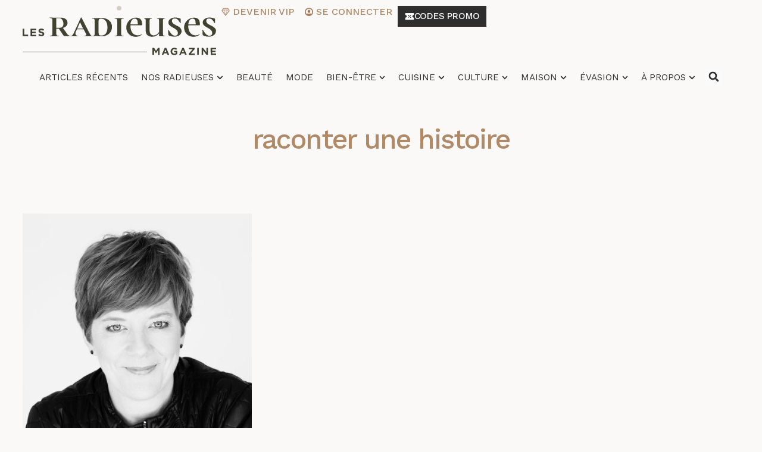

--- FILE ---
content_type: text/css
request_url: https://lesradieuses.com/wp-content/plugins/surecart/packages/blocks-next/build/styles/drawer.css
body_size: 205
content:
.sc-drawer{-webkit-animation:slide-out var(--sc-drawer-transition-speed,var(--sc-transition-medium)) cubic-bezier(.4,0,.2,1);animation:slide-out var(--sc-drawer-transition-speed,var(--sc-transition-medium)) cubic-bezier(.4,0,.2,1);background-color:var(--sc-panel-background-color);border:none;border-radius:0;bottom:auto;-webkit-box-shadow:var(--sc-shadow-x-large);box-shadow:var(--sc-shadow-x-large);-webkit-box-shadow:0 0 0 100vw rgba(0,0,0,.1);box-shadow:0 0 0 100vw rgba(0,0,0,.1);-webkit-box-sizing:border-box;box-sizing:border-box;font-family:var(--sc-font-sans);font-weight:var(--sc-font-weight-normal);left:auto;margin:auto;min-height:100dvh;min-width:var(--sc-drawer-min-width,"300px");outline:none;overflow:hidden;padding:0;position:fixed;right:0;top:0;width:var(--sc-drawer-width,31rem);z-index:var(--sc-z-index-drawer,999999999)}.sc-drawer__wrapper{display:-webkit-box;display:-ms-flexbox;display:flex;-webkit-box-orient:vertical;-webkit-box-direction:normal;-ms-flex-direction:column;flex-direction:column;min-height:calc(100dvh - 2px);overflow:hidden}.sc-drawer[open]{-webkit-animation:slide-in var(--sc-drawer-transition-speed,var(--sc-transition-medium)) cubic-bezier(.4,0,.2,1);animation:slide-in var(--sc-drawer-transition-speed,var(--sc-transition-medium)) cubic-bezier(.4,0,.2,1)}.sc-drawer:modal{display:block;margin:0;padding:0}.sc-drawer::-ms-backdrop{animation:backdrop-fade-in var(--sc-drawer-transition-speed,var(--sc-transition-medium)) ease backwards;animation-direction:reverse;background-color:var(--sc-color-gray-800);opacity:.25;pointer-events:all}.sc-drawer::backdrop{-webkit-animation:backdrop-fade-in var(--sc-drawer-transition-speed,var(--sc-transition-medium)) ease backwards;animation:backdrop-fade-in var(--sc-drawer-transition-speed,var(--sc-transition-medium)) ease backwards;animation-direction:reverse;background-color:var(--sc-color-gray-800);opacity:.25;pointer-events:all}.sc-drawer[open]::-ms-backdrop{animation:backdrop-fade-in var(--sc-drawer-transition-speed,var(--sc-transition-medium)) ease forwards}.sc-drawer[open]::backdrop{-webkit-animation:backdrop-fade-in var(--sc-drawer-transition-speed,var(--sc-transition-medium)) ease forwards;animation:backdrop-fade-in var(--sc-drawer-transition-speed,var(--sc-transition-medium)) ease forwards}.sc-drawer__header{display:-webkit-box;display:-ms-flexbox;display:flex;-webkit-box-pack:justify;-ms-flex-pack:justify;justify-content:space-between;-webkit-box-align:center;-ms-flex-align:center;align-items:center;border-bottom:var(--sc-drawer-border);-webkit-box-sizing:border-box;box-sizing:border-box;padding:var(--sc-drawer-header-spacing,var(--sc-spacing-medium))}.sc-drawer__title{-webkit-box-flex:1;-ms-flex:1 1 auto;flex:1 1 auto;font:inherit;font-size:var(--sc-font-size-large);line-height:var(--sc-line-height-dense);margin:0}.sc-drawer__close{-webkit-box-flex:0;display:-webkit-box;display:-ms-flexbox;display:flex;-ms-flex:0 0 auto;flex:0 0 auto;-webkit-box-align:center;-ms-flex-align:center;align-items:center;color:var(--sc-color-gray-500);cursor:pointer;font-size:var(--sc-font-size-x-large)}.sc-drawer__body{-webkit-box-flex:1;-webkit-box-sizing:border-box;box-sizing:border-box;-ms-flex:1 1 auto;flex:1 1 auto;overflow:auto;padding:var(--sc-drawer-body-spacing,var(--sc-spacing-medium));-webkit-overflow-scrolling:touch;height:var(--sc-drawer-size,400px);min-height:200px}.sc-drawer__footer{border-top:var(--sc-drawer-border);padding:var(--sc-drawer-footer-spacing,var(--sc-spacing-medium))}@-webkit-keyframes slide-in{0%{display:-webkit-box;display:flex;opacity:0;-webkit-box-orient:vertical;-webkit-box-direction:normal;flex-direction:column;-webkit-transform:translateX(100%);transform:translateX(100%)}to{display:-webkit-box;display:flex;opacity:1;-webkit-box-orient:vertical;-webkit-box-direction:normal;flex-direction:column;-webkit-transform:translateX(0);transform:translateX(0)}}@keyframes slide-in{0%{display:-webkit-box;display:-ms-flexbox;display:flex;opacity:0;-webkit-box-orient:vertical;-webkit-box-direction:normal;-ms-flex-direction:column;flex-direction:column;-webkit-transform:translateX(100%);transform:translateX(100%)}to{display:-webkit-box;display:-ms-flexbox;display:flex;opacity:1;-webkit-box-orient:vertical;-webkit-box-direction:normal;-ms-flex-direction:column;flex-direction:column;-webkit-transform:translateX(0);transform:translateX(0)}}@-webkit-keyframes slide-out{0%{display:-webkit-box;display:flex;opacity:1;-webkit-box-orient:vertical;-webkit-box-direction:normal;flex-direction:column;-webkit-transform:translateX(0);transform:translateX(0)}to{display:none;opacity:0;-webkit-transform:translateX(100%);transform:translateX(100%)}}@keyframes slide-out{0%{display:-webkit-box;display:-ms-flexbox;display:flex;opacity:1;-webkit-box-orient:vertical;-webkit-box-direction:normal;-ms-flex-direction:column;flex-direction:column;-webkit-transform:translateX(0);transform:translateX(0)}to{display:none;opacity:0;-webkit-transform:translateX(100%);transform:translateX(100%)}}@-webkit-keyframes backdrop-fade-in{0%{opacity:0}to{opacity:var(--sc-drawer-backdrop-opacity,.35)}}@keyframes backdrop-fade-in{0%{opacity:0}to{opacity:var(--sc-drawer-backdrop-opacity,.35)}}


--- FILE ---
content_type: text/css
request_url: https://lesradieuses.com/wp-content/plugins/surecart/packages/blocks-next/build/styles/dropdown.css
body_size: 141
content:
.sc-dropdown{display:inline-block;position:relative}.sc-dropdown__panel{background-color:var(--sc-panel-background-color);border:1px solid var(--sc-panel-border-color);border-radius:var(--sc-border-radius-medium);-webkit-box-shadow:0 10px 15px -3px rgba(0,0,0,.1),0 4px 6px -2px rgba(0,0,0,.05);box-shadow:0 10px 15px -3px rgba(0,0,0,.1),0 4px 6px -2px rgba(0,0,0,.05);-webkit-box-shadow:var(--sc-shadow-large);box-shadow:var(--sc-shadow-large);color:var(--color);font-family:var(--sc-font-sans);font-size:var(--sc-font-size-medium);font-weight:var(--sc-font-weight-normal);max-height:var(--sc-dropdown-height,75vh);overflow:auto;-webkit-transform-origin:top center;-ms-transform-origin:top center;transform-origin:top center;-ms-scroll-chaining:none;margin-top:.5em;min-width:-webkit-max-content;min-width:-moz-max-content;min-width:max-content;overscroll-behavior:none;padding:var(--sc-spacing-x-small) 0;position:absolute;-webkit-transition:var(--sc-transition-fast) opacity,var(--sc-transition-fast) transform;transition:var(--sc-transition-fast) opacity,var(--sc-transition-fast) transform;z-index:5}.sc-dropdown__panel--center{left:50%;-webkit-transform:translateX(-50%);-ms-transform:translateX(-50%);transform:translateX(-50%);-webkit-transform-origin:top center;-ms-transform-origin:top center;transform-origin:top center}.sc-dropdown__panel--right{right:0;-webkit-transform-origin:top right;-ms-transform-origin:top right;transform-origin:top right}.sc-dropdown__panel--bottom{left:50%;-webkit-transform:translateX(-50%);-ms-transform:translateX(-50%);transform:translateX(-50%);-webkit-transform-origin:top center;-ms-transform-origin:top center;transform-origin:top center}.sc-dropdown__panel--top-left{bottom:calc(100% + 10px);left:0;-webkit-transform-origin:top left;-ms-transform-origin:top left;transform-origin:top left}.sc-dropdown__panel--top-right{bottom:calc(100% + 10px);right:0;-webkit-transform-origin:top right;-ms-transform-origin:top right;transform-origin:top right}.sc-dropdown__menu-item{display:-webkit-box;display:-ms-flexbox;display:flex;position:relative;-webkit-box-align:stretch;-ms-flex-align:stretch;align-items:stretch;color:var(--sc-menu-item-color,var(--sc-color-gray-700));cursor:pointer;font-family:var(--sc-font-sans);font-size:var(--sc-font-size-medium);font-weight:var(--sc-font-weight-normal);letter-spacing:var(--sc-letter-spacing-normal);line-height:var(--sc-menu-item-line-height,var(--sc-line-height-normal));padding:var(--sc-spacing-xx-small) var(--sc-spacing-x-large);text-align:left;text-decoration:none!important;-webkit-transition:var(--sc-input-transition,var(--sc-transition-medium)) fill,var(--sc-input-transition,var(--sc-transition-medium)) background-color;transition:var(--sc-input-transition,var(--sc-transition-medium)) fill,var(--sc-input-transition,var(--sc-transition-medium)) background-color;-webkit-user-select:none;-moz-user-select:none;-ms-user-select:none;user-select:none;white-space:var(--sc-menu-item-white-space,nowrap)}.sc-dropdown__menu-item.sc-focused,.sc-dropdown__menu-item:focus,.sc-dropdown__menu-item:hover{background-color:var(--sc-menu-item-background-focused,var(--sc-color-gray-100));outline:none}.sc-dropdown__menu-item.menu-item--disabled{color:var(--sc-color-gray-400);cursor:not-allowed;outline:none}.sc-dropdown__menu-item__label{-webkit-box-flex:1;-ms-flex:1 1 auto;flex:1 1 auto}.sc-dropdown__menu-item .sc-menu-item__check{display:-webkit-box;display:-ms-flexbox;display:flex;left:.5em;position:absolute;top:50%;-webkit-transform:translateY(-50%);-ms-transform:translateY(-50%);transform:translateY(-50%);-webkit-box-align:center;-ms-flex-align:center;align-items:center;font-size:inherit}.sc-dropdown__menu-item .sc-menu-item__check svg{height:1em;width:1em}.sc-dropdown__menu-item .sc-menu-item__check--right{left:auto;right:1em}


--- FILE ---
content_type: text/css
request_url: https://lesradieuses.com/wp-content/plugins/elementor-pro/assets/css/widget-off-canvas.min.css
body_size: -11
content:
/*! elementor-pro - v3.27.0 - 03-03-2025 */
body.e-off-canvas__no-scroll,body.e-off-canvas__no-scroll-animation{overflow:hidden}.elementor-widget-off-canvas{height:-moz-fit-content;height:fit-content;--e-off-canvas-width:400px;--e-off-canvas-height:100vh;--e-off-canvas-justify-content:flex-start;--e-off-canvas-align-items:flex-start;--e-off-canvas-animation-duration:1.5s;--e-off-canvas-content-overflow:auto;--e-off-canvas-overlay-opacity:1;--e-off-canvas-animation-duration-minimum:Max(0.001s,var(--e-off-canvas-animation-duration))}.elementor-widget-off-canvas .e-off-canvas{height:100%;left:0;pointer-events:none;position:fixed;top:0;width:100%;z-index:2147483630}.elementor-widget-off-canvas .e-off-canvas[aria-hidden=true]{opacity:0;visibility:hidden}.elementor-widget-off-canvas .e-off-canvas[aria-hidden=true] .elementor-add-section{display:none}.elementor-widget-off-canvas .e-off-canvas__overlay{background-color:rgba(0,0,0,.5);height:100%;left:0;opacity:var(--e-off-canvas-overlay-opacity);pointer-events:all;position:absolute;top:0;transition:0s;width:100%}.elementor-widget-off-canvas .e-off-canvas__main{align-items:var(--e-off-canvas-align-items);display:flex;height:100%;justify-content:var(--e-off-canvas-justify-content);left:0;position:absolute;top:0;width:100%}.elementor-widget-off-canvas .e-off-canvas__main.animated{animation-duration:var(--e-off-canvas-animation-duration-minimum)}.elementor-widget-off-canvas .e-off-canvas__main.animated.none{animation:e-off-canvas-without-animation 1ms;opacity:1;visibility:visible}.elementor-widget-off-canvas .e-off-canvas__main.animated.none.reversed{opacity:0;visibility:hidden}.elementor-widget-off-canvas .e-off-canvas__content{background-color:#fff;box-shadow:2px 8px 23px 3px rgba(0,0,0,.2);height:var(--e-off-canvas-height);overflow:var(--e-off-canvas-content-overflow);pointer-events:all;width:var(--e-off-canvas-width)}.elementor-widget-off-canvas .animated-reverse-wrapper{opacity:0;transform:none;visibility:hidden}.elementor-widget-off-canvas .animated-reverse-wrapper:not(.no-animation){animation:e-off-canvas-close var(--e-off-canvas-animation-duration-minimum)}.elementor-widget-off-canvas .animated-reverse-wrapper .no-animation{animation:e-off-canvas-close 1ms}body:not(.elementor-editor-active) .e-con .elementor-widget-off-canvas{position:absolute}body:not(.elementor-editor-active) .elementor-section .e-element-before-off-canvas:has(>.elementor-widget-container),body:not(.elementor-editor-active) .elementor-section .elementor-element:has(>.elementor-widget-container+.elementor-widget-off-canvas){margin-block-end:0}body:not(.elementor-editor-active) .elementor-section .e-element-before-off-canvas,body:not(.elementor-editor-active) .elementor-section .elementor-element:has(+.elementor-widget-off-canvas){--kit-widget-spacing:0px}body:not(.elementor-editor-active) .elementor-section .elementor-widget-off-canvas:first-child{position:absolute}@keyframes e-off-canvas-close{0%,99.99%{opacity:1;visibility:visible}to{opacity:0;transform:none;visibility:hidden}}@keyframes e-off-canvas-without-animation{0%{opacity:0;visibility:hidden}to{opacity:1;visibility:visible}}

--- FILE ---
content_type: text/css
request_url: https://lesradieuses.com/wp-content/uploads/elementor/css/post-40499.css
body_size: 1852
content:
.elementor-40499 .elementor-element.elementor-element-b93e734{--display:flex;--flex-direction:row;--container-widget-width:calc( ( 1 - var( --container-widget-flex-grow ) ) * 100% );--container-widget-height:100%;--container-widget-flex-grow:1;--container-widget-align-self:stretch;--flex-wrap-mobile:wrap;--justify-content:center;--align-items:center;--gap:0px 0px;--row-gap:0px;--column-gap:0px;--flex-wrap:wrap;--margin-top:0px;--margin-bottom:0px;--margin-left:0px;--margin-right:0px;}.elementor-40499 .elementor-element.elementor-element-b93e734:not(.elementor-motion-effects-element-type-background), .elementor-40499 .elementor-element.elementor-element-b93e734 > .elementor-motion-effects-container > .elementor-motion-effects-layer{background-color:var( --e-global-color-accent );}.elementor-40499 .elementor-element.elementor-element-42d6018{--display:flex;--flex-direction:row;--container-widget-width:calc( ( 1 - var( --container-widget-flex-grow ) ) * 100% );--container-widget-height:100%;--container-widget-flex-grow:1;--container-widget-align-self:stretch;--flex-wrap-mobile:wrap;--justify-content:space-between;--align-items:center;--flex-wrap:wrap;--padding-top:10px;--padding-bottom:10px;--padding-left:0px;--padding-right:0px;}.elementor-40499 .elementor-element.elementor-element-ab8002a{text-align:left;}.elementor-40499 .elementor-element.elementor-element-ab8002a img{width:325px;}.elementor-40499 .elementor-element.elementor-element-6d097d0{--display:flex;--flex-direction:row;--container-widget-width:calc( ( 1 - var( --container-widget-flex-grow ) ) * 100% );--container-widget-height:100%;--container-widget-flex-grow:1;--container-widget-align-self:stretch;--flex-wrap-mobile:wrap;--justify-content:flex-end;--align-items:center;--padding-top:0px;--padding-bottom:0px;--padding-left:0px;--padding-right:0px;}.elementor-40499 .elementor-element.elementor-element-6d097d0.e-con{--flex-grow:1;--flex-shrink:0;}.elementor-40499 .elementor-element.elementor-element-0c3c899 .elementor-menu-toggle{margin:0 auto;}.elementor-40499 .elementor-element.elementor-element-0c3c899 .elementor-nav-menu .elementor-item{font-size:0.95em;font-weight:500;text-transform:uppercase;}.elementor-40499 .elementor-element.elementor-element-0c3c899 .elementor-nav-menu--main .elementor-item{color:var( --e-global-color-primary );fill:var( --e-global-color-primary );padding-left:9px;padding-right:9px;padding-top:0px;padding-bottom:0px;}.elementor-40499 .elementor-element.elementor-element-9b144bf .elementor-menu-toggle{margin:0 auto;}.elementor-40499 .elementor-element.elementor-element-9b144bf .elementor-nav-menu .elementor-item{font-size:0.95em;font-weight:500;text-transform:uppercase;}.elementor-40499 .elementor-element.elementor-element-9b144bf .elementor-nav-menu--main .elementor-item{color:var( --e-global-color-primary );fill:var( --e-global-color-primary );padding-left:9px;padding-right:9px;padding-top:0px;padding-bottom:0px;}.elementor-40499 .elementor-element.elementor-element-fdd8aed .elementor-button{background-color:var( --e-global-color-text );font-size:0.9em;font-weight:500;letter-spacing:-0.2px;padding:10px 12px 7px 12px;}.elementor-40499 .elementor-element.elementor-element-fdd8aed .elementor-button:hover, .elementor-40499 .elementor-element.elementor-element-fdd8aed .elementor-button:focus{background-color:var( --e-global-color-secondary );color:var( --e-global-color-35c586f );}.elementor-40499 .elementor-element.elementor-element-fdd8aed{width:auto;max-width:auto;}.elementor-40499 .elementor-element.elementor-element-fdd8aed > .elementor-widget-container{margin:0px 0px 0px 0px;}.elementor-40499 .elementor-element.elementor-element-fdd8aed .elementor-button-content-wrapper{flex-direction:row;}.elementor-40499 .elementor-element.elementor-element-fdd8aed .elementor-button:hover svg, .elementor-40499 .elementor-element.elementor-element-fdd8aed .elementor-button:focus svg{fill:var( --e-global-color-35c586f );}.elementor-40499 .elementor-element.elementor-element-5e2a16f .elementor-icon-wrapper{text-align:center;}.elementor-40499 .elementor-element.elementor-element-c6a5739 .e-off-canvas__content{background-color:var( --e-global-color-accent );}.elementor-40499 .elementor-element.elementor-element-c6a5739 .e-off-canvas__overlay{background-color:rgba(0,0,0,.8);}.elementor-40499 .elementor-element.elementor-element-c6a5739{--e-off-canvas-height:100vh;--e-off-canvas-content-overflow:auto;--e-off-canvas-overlay-opacity:1;}.elementor-40499 .elementor-element.elementor-element-c682d50{--display:flex;--flex-direction:column;--container-widget-width:calc( ( 1 - var( --container-widget-flex-grow ) ) * 100% );--container-widget-height:initial;--container-widget-flex-grow:0;--container-widget-align-self:initial;--flex-wrap-mobile:wrap;--justify-content:center;--align-items:center;--margin-top:0px;--margin-bottom:0px;--margin-left:0px;--margin-right:0px;}body:not(.rtl) .elementor-40499 .elementor-element.elementor-element-4d546c2{right:0px;}body.rtl .elementor-40499 .elementor-element.elementor-element-4d546c2{left:0px;}.elementor-40499 .elementor-element.elementor-element-4d546c2{top:0px;}.elementor-40499 .elementor-element.elementor-element-4d546c2 .elementor-icon-wrapper{text-align:center;}.elementor-40499 .elementor-element.elementor-element-ae3a492 .elementor-button{background-color:var( --e-global-color-text );font-size:0.9em;font-weight:500;letter-spacing:-0.2px;padding:10px 12px 7px 12px;}.elementor-40499 .elementor-element.elementor-element-ae3a492 .elementor-button:hover, .elementor-40499 .elementor-element.elementor-element-ae3a492 .elementor-button:focus{background-color:var( --e-global-color-secondary );color:var( --e-global-color-35c586f );}.elementor-40499 .elementor-element.elementor-element-ae3a492{width:auto;max-width:auto;}.elementor-40499 .elementor-element.elementor-element-ae3a492 > .elementor-widget-container{margin:0px 0px 0px 0px;}.elementor-40499 .elementor-element.elementor-element-ae3a492 .elementor-button-content-wrapper{flex-direction:row;}.elementor-40499 .elementor-element.elementor-element-ae3a492 .elementor-button:hover svg, .elementor-40499 .elementor-element.elementor-element-ae3a492 .elementor-button:focus svg{fill:var( --e-global-color-35c586f );}.elementor-40499 .elementor-element.elementor-element-6f179cb .elementor-nav-menu .elementor-item{font-size:0.95em;font-weight:500;text-transform:uppercase;}.elementor-40499 .elementor-element.elementor-element-6f179cb .elementor-nav-menu--main .elementor-item{color:var( --e-global-color-primary );fill:var( --e-global-color-primary );padding-left:9px;padding-right:9px;padding-top:0px;padding-bottom:0px;}.elementor-40499 .elementor-element.elementor-element-3a3e680 .elementor-nav-menu .elementor-item{font-size:0.95em;font-weight:500;text-transform:uppercase;}.elementor-40499 .elementor-element.elementor-element-3a3e680 .elementor-nav-menu--main .elementor-item{color:var( --e-global-color-primary );fill:var( --e-global-color-primary );padding-left:9px;padding-right:9px;padding-top:0px;padding-bottom:0px;}.elementor-40499 .elementor-element.elementor-element-a82c7f5{width:var( --container-widget-width, 300px );max-width:300px;--container-widget-width:300px;--container-widget-flex-grow:0;}.elementor-40499 .elementor-element.elementor-element-a82c7f5 > .elementor-widget-container{background-color:var( --e-global-color-aacff51 );margin:5% 5% 5% 5%;border-style:none;}.elementor-40499 .elementor-element.elementor-element-a82c7f5.elementor-element{--align-self:center;}.elementor-40499 .elementor-element.elementor-element-a82c7f5 .elementor-nav-menu--dropdown a, .elementor-40499 .elementor-element.elementor-element-a82c7f5 .elementor-menu-toggle{color:var( --e-global-color-text );}.elementor-40499 .elementor-element.elementor-element-a82c7f5 .elementor-nav-menu--dropdown{background-color:var( --e-global-color-accent );border-style:none;border-radius:0px 0px 0px 0px;}.elementor-40499 .elementor-element.elementor-element-a82c7f5 .elementor-nav-menu--dropdown a:hover,
					.elementor-40499 .elementor-element.elementor-element-a82c7f5 .elementor-nav-menu--dropdown a.elementor-item-active,
					.elementor-40499 .elementor-element.elementor-element-a82c7f5 .elementor-nav-menu--dropdown a.highlighted,
					.elementor-40499 .elementor-element.elementor-element-a82c7f5 .elementor-menu-toggle:hover{color:#607C9A;}.elementor-40499 .elementor-element.elementor-element-a82c7f5 .elementor-nav-menu--dropdown a:hover,
					.elementor-40499 .elementor-element.elementor-element-a82c7f5 .elementor-nav-menu--dropdown a.elementor-item-active,
					.elementor-40499 .elementor-element.elementor-element-a82c7f5 .elementor-nav-menu--dropdown a.highlighted{background-color:#FFFFFF;}.elementor-40499 .elementor-element.elementor-element-a82c7f5 .elementor-nav-menu--dropdown a.elementor-item-active{background-color:#FFFFFF;}.elementor-40499 .elementor-element.elementor-element-a82c7f5 .elementor-nav-menu--dropdown .elementor-item, .elementor-40499 .elementor-element.elementor-element-a82c7f5 .elementor-nav-menu--dropdown  .elementor-sub-item{font-size:1.4em;text-transform:uppercase;}.elementor-40499 .elementor-element.elementor-element-a82c7f5 .elementor-nav-menu--dropdown li:first-child a{border-top-left-radius:0px;border-top-right-radius:0px;}.elementor-40499 .elementor-element.elementor-element-a82c7f5 .elementor-nav-menu--dropdown li:last-child a{border-bottom-right-radius:0px;border-bottom-left-radius:0px;}.elementor-40499 .elementor-element.elementor-element-a82c7f5 .elementor-nav-menu--dropdown a{padding-left:0px;padding-right:0px;padding-top:10px;padding-bottom:10px;}.elementor-40499 .elementor-element.elementor-element-a82c7f5 .elementor-nav-menu--dropdown li:not(:last-child){border-style:solid;border-color:var( --e-global-color-2e30f84 );border-bottom-width:1px;}.elementor-40499 .elementor-element.elementor-element-a82c7f5 .elementor-nav-menu--main > .elementor-nav-menu > li > .elementor-nav-menu--dropdown, .elementor-40499 .elementor-element.elementor-element-a82c7f5 .elementor-nav-menu__container.elementor-nav-menu--dropdown{margin-top:0px !important;}.elementor-40499 .elementor-element.elementor-element-96c8fbb .elementor-search-form__container{min-height:40px;}.elementor-40499 .elementor-element.elementor-element-96c8fbb .elementor-search-form__submit{min-width:40px;background-color:var( --e-global-color-primary );}body:not(.rtl) .elementor-40499 .elementor-element.elementor-element-96c8fbb .elementor-search-form__icon{padding-left:calc(40px / 3);}body.rtl .elementor-40499 .elementor-element.elementor-element-96c8fbb .elementor-search-form__icon{padding-right:calc(40px / 3);}.elementor-40499 .elementor-element.elementor-element-96c8fbb .elementor-search-form__input, .elementor-40499 .elementor-element.elementor-element-96c8fbb.elementor-search-form--button-type-text .elementor-search-form__submit{padding-left:calc(40px / 3);padding-right:calc(40px / 3);}.elementor-40499 .elementor-element.elementor-element-96c8fbb:not(.elementor-search-form--skin-full_screen) .elementor-search-form__container{background-color:var( --e-global-color-35c586f );border-width:1px 1px 1px 1px;border-radius:3px;}.elementor-40499 .elementor-element.elementor-element-96c8fbb.elementor-search-form--skin-full_screen input[type="search"].elementor-search-form__input{background-color:var( --e-global-color-35c586f );border-width:1px 1px 1px 1px;border-radius:3px;}.elementor-40499 .elementor-element.elementor-element-db1c757{width:auto;max-width:auto;--e-nav-menu-horizontal-menu-item-margin:calc( 22px / 2 );}.elementor-40499 .elementor-element.elementor-element-db1c757 > .elementor-widget-container{padding:4px 0px 6px 0px;}.elementor-40499 .elementor-element.elementor-element-db1c757 .elementor-menu-toggle{margin:0 auto;}.elementor-40499 .elementor-element.elementor-element-db1c757 .elementor-nav-menu .elementor-item{font-size:0.9em;text-transform:uppercase;}.elementor-40499 .elementor-element.elementor-element-db1c757 .elementor-nav-menu--main .elementor-item{color:var( --e-global-color-text );fill:var( --e-global-color-text );padding-left:0px;padding-right:0px;}.elementor-40499 .elementor-element.elementor-element-db1c757 .elementor-nav-menu--main .elementor-item:hover,
					.elementor-40499 .elementor-element.elementor-element-db1c757 .elementor-nav-menu--main .elementor-item.elementor-item-active,
					.elementor-40499 .elementor-element.elementor-element-db1c757 .elementor-nav-menu--main .elementor-item.highlighted,
					.elementor-40499 .elementor-element.elementor-element-db1c757 .elementor-nav-menu--main .elementor-item:focus{color:var( --e-global-color-primary );fill:var( --e-global-color-primary );}.elementor-40499 .elementor-element.elementor-element-db1c757 .elementor-nav-menu--main .elementor-item.elementor-item-active{color:var( --e-global-color-primary );}.elementor-40499 .elementor-element.elementor-element-db1c757 .elementor-nav-menu--main:not(.elementor-nav-menu--layout-horizontal) .elementor-nav-menu > li:not(:last-child){margin-bottom:22px;}.elementor-40499 .elementor-element.elementor-element-db1c757 .elementor-nav-menu--dropdown a, .elementor-40499 .elementor-element.elementor-element-db1c757 .elementor-menu-toggle{color:var( --e-global-color-text );}.elementor-40499 .elementor-element.elementor-element-db1c757 .elementor-nav-menu--dropdown{background-color:var( --e-global-color-accent );border-style:solid;border-width:5px 5px 5px 5px;border-color:var( --e-global-color-accent );}.elementor-40499 .elementor-element.elementor-element-db1c757 .elementor-nav-menu--dropdown a:hover,
					.elementor-40499 .elementor-element.elementor-element-db1c757 .elementor-nav-menu--dropdown a.elementor-item-active,
					.elementor-40499 .elementor-element.elementor-element-db1c757 .elementor-nav-menu--dropdown a.highlighted,
					.elementor-40499 .elementor-element.elementor-element-db1c757 .elementor-menu-toggle:hover{color:var( --e-global-color-primary );}.elementor-40499 .elementor-element.elementor-element-db1c757 .elementor-nav-menu--dropdown a:hover,
					.elementor-40499 .elementor-element.elementor-element-db1c757 .elementor-nav-menu--dropdown a.elementor-item-active,
					.elementor-40499 .elementor-element.elementor-element-db1c757 .elementor-nav-menu--dropdown a.highlighted{background-color:var( --e-global-color-accent );}.elementor-40499 .elementor-element.elementor-element-db1c757 .elementor-nav-menu--dropdown a.elementor-item-active{color:var( --e-global-color-primary );background-color:var( --e-global-color-accent );}.elementor-40499 .elementor-element.elementor-element-db1c757 .elementor-nav-menu--dropdown .elementor-item, .elementor-40499 .elementor-element.elementor-element-db1c757 .elementor-nav-menu--dropdown  .elementor-sub-item{font-size:1em;text-transform:uppercase;}.elementor-40499 .elementor-element.elementor-element-db1c757 .elementor-nav-menu--main .elementor-nav-menu--dropdown, .elementor-40499 .elementor-element.elementor-element-db1c757 .elementor-nav-menu__container.elementor-nav-menu--dropdown{box-shadow:0px 10px 10px 0px rgba(0, 0, 0, 0.26);}.elementor-40499 .elementor-element.elementor-element-db1c757 .elementor-nav-menu--dropdown a{padding-left:25px;padding-right:25px;padding-top:10px;padding-bottom:10px;}.elementor-40499 .elementor-element.elementor-element-db1c757 .elementor-nav-menu--main > .elementor-nav-menu > li > .elementor-nav-menu--dropdown, .elementor-40499 .elementor-element.elementor-element-db1c757 .elementor-nav-menu__container.elementor-nav-menu--dropdown{margin-top:6px !important;}.elementor-40499 .elementor-element.elementor-element-52e9bce > .elementor-widget-container{margin:0px 0px 4px 15px;}.elementor-40499 .elementor-element.elementor-element-52e9bce .elementor-search-form{text-align:center;}.elementor-40499 .elementor-element.elementor-element-52e9bce .elementor-search-form__toggle{--e-search-form-toggle-size:31px;--e-search-form-toggle-color:var( --e-global-color-text );--e-search-form-toggle-background-color:var( --e-global-color-aacff51 );--e-search-form-toggle-border-radius:0px;}.elementor-40499 .elementor-element.elementor-element-52e9bce.elementor-search-form--skin-full_screen .elementor-search-form__container{background-color:#40423247;}.elementor-40499 .elementor-element.elementor-element-52e9bce .elementor-search-form__input,
					.elementor-40499 .elementor-element.elementor-element-52e9bce .elementor-search-form__icon,
					.elementor-40499 .elementor-element.elementor-element-52e9bce .elementor-lightbox .dialog-lightbox-close-button,
					.elementor-40499 .elementor-element.elementor-element-52e9bce .elementor-lightbox .dialog-lightbox-close-button:hover,
					.elementor-40499 .elementor-element.elementor-element-52e9bce.elementor-search-form--skin-full_screen input[type="search"].elementor-search-form__input{color:var( --e-global-color-text );fill:var( --e-global-color-text );}.elementor-40499 .elementor-element.elementor-element-52e9bce:not(.elementor-search-form--skin-full_screen) .elementor-search-form--focus .elementor-search-form__input,
					.elementor-40499 .elementor-element.elementor-element-52e9bce .elementor-search-form--focus .elementor-search-form__icon,
					.elementor-40499 .elementor-element.elementor-element-52e9bce .elementor-lightbox .dialog-lightbox-close-button:hover,
					.elementor-40499 .elementor-element.elementor-element-52e9bce.elementor-search-form--skin-full_screen input[type="search"].elementor-search-form__input:focus{color:var( --e-global-color-980f8f4 );fill:var( --e-global-color-980f8f4 );}.elementor-40499 .elementor-element.elementor-element-52e9bce:not(.elementor-search-form--skin-full_screen) .elementor-search-form--focus .elementor-search-form__container{border-color:var( --e-global-color-2e30f84 );}.elementor-40499 .elementor-element.elementor-element-52e9bce.elementor-search-form--skin-full_screen input[type="search"].elementor-search-form__input:focus{border-color:var( --e-global-color-2e30f84 );}.elementor-40499 .elementor-element.elementor-element-52e9bce:not(.elementor-search-form--skin-full_screen) .elementor-search-form__container{border-radius:3px;}.elementor-40499 .elementor-element.elementor-element-52e9bce.elementor-search-form--skin-full_screen input[type="search"].elementor-search-form__input{border-radius:3px;}@media(min-width:768px){.elementor-40499 .elementor-element.elementor-element-6d097d0{--width:50%;}}@media(max-width:1024px){.elementor-40499 .elementor-element.elementor-element-42d6018{--z-index:999999;}.elementor-40499 .elementor-element.elementor-element-5e2a16f .elementor-icon{font-size:35px;}.elementor-40499 .elementor-element.elementor-element-5e2a16f .elementor-icon svg{height:35px;}.elementor-40499 .elementor-element.elementor-element-c6a5739{--e-off-canvas-justify-content:flex-end;}.elementor-40499 .elementor-element.elementor-element-c682d50{--padding-top:77px;--padding-bottom:50px;--padding-left:40px;--padding-right:40px;}body:not(.rtl) .elementor-40499 .elementor-element.elementor-element-4d546c2{right:20px;}body.rtl .elementor-40499 .elementor-element.elementor-element-4d546c2{left:20px;}.elementor-40499 .elementor-element.elementor-element-4d546c2{top:20px;}.elementor-40499 .elementor-element.elementor-element-4d546c2 .elementor-icon-wrapper{text-align:right;}.elementor-40499 .elementor-element.elementor-element-4d546c2 .elementor-icon{font-size:35px;}.elementor-40499 .elementor-element.elementor-element-4d546c2 .elementor-icon svg{height:35px;}.elementor-40499 .elementor-element.elementor-element-ae3a492 > .elementor-widget-container{margin:0px 0px 0px 0px;}.elementor-40499 .elementor-element.elementor-element-6f179cb > .elementor-widget-container{margin:0px 0px 0px 0px;}.elementor-40499 .elementor-element.elementor-element-6f179cb .elementor-nav-menu .elementor-item{font-size:1.1em;}.elementor-40499 .elementor-element.elementor-element-6f179cb{--e-nav-menu-horizontal-menu-item-margin:calc( 15px / 2 );}.elementor-40499 .elementor-element.elementor-element-6f179cb .elementor-nav-menu--main:not(.elementor-nav-menu--layout-horizontal) .elementor-nav-menu > li:not(:last-child){margin-bottom:15px;}.elementor-40499 .elementor-element.elementor-element-3a3e680 > .elementor-widget-container{margin:0px 0px 0px 0px;}.elementor-40499 .elementor-element.elementor-element-3a3e680 .elementor-nav-menu .elementor-item{font-size:1.1em;}.elementor-40499 .elementor-element.elementor-element-3a3e680{--e-nav-menu-horizontal-menu-item-margin:calc( 16px / 2 );}.elementor-40499 .elementor-element.elementor-element-3a3e680 .elementor-nav-menu--main:not(.elementor-nav-menu--layout-horizontal) .elementor-nav-menu > li:not(:last-child){margin-bottom:16px;}.elementor-40499 .elementor-element.elementor-element-a82c7f5 > .elementor-widget-container{margin:0px 0px 0px 0px;}.elementor-40499 .elementor-element.elementor-element-a82c7f5{--container-widget-width:400px;--container-widget-flex-grow:0;width:var( --container-widget-width, 400px );max-width:400px;}.elementor-40499 .elementor-element.elementor-element-a82c7f5 .elementor-nav-menu--dropdown .elementor-item, .elementor-40499 .elementor-element.elementor-element-a82c7f5 .elementor-nav-menu--dropdown  .elementor-sub-item{font-size:1.2em;}.elementor-40499 .elementor-element.elementor-element-a82c7f5 .elementor-nav-menu--dropdown a{padding-left:15px;padding-right:15px;padding-top:10px;padding-bottom:10px;}}@media(max-width:767px){.elementor-40499 .elementor-element.elementor-element-b93e734{--z-index:99999;}.elementor-40499 .elementor-element.elementor-element-42d6018{--width:100%;}.elementor-40499 .elementor-element.elementor-element-ab8002a{width:var( --container-widget-width, 75% );max-width:75%;--container-widget-width:75%;--container-widget-flex-grow:0;}.elementor-40499 .elementor-element.elementor-element-ab8002a img{width:225px;max-width:225%;}.elementor-40499 .elementor-element.elementor-element-6d097d0{--width:17%;}.elementor-40499 .elementor-element.elementor-element-5e2a16f .elementor-icon{font-size:30px;}.elementor-40499 .elementor-element.elementor-element-5e2a16f .elementor-icon svg{height:30px;}.elementor-40499 .elementor-element.elementor-element-c682d50{--padding-top:50px;--padding-bottom:30px;--padding-left:30px;--padding-right:30px;}.elementor-40499 .elementor-element.elementor-element-4d546c2 .elementor-icon{font-size:30px;}.elementor-40499 .elementor-element.elementor-element-4d546c2 .elementor-icon svg{height:30px;}.elementor-40499 .elementor-element.elementor-element-ae3a492 > .elementor-widget-container{margin:0px 0px 0px 0px;}.elementor-40499 .elementor-element.elementor-element-6f179cb .elementor-nav-menu .elementor-item{font-size:1em;}.elementor-40499 .elementor-element.elementor-element-3a3e680 .elementor-nav-menu .elementor-item{font-size:1em;}.elementor-40499 .elementor-element.elementor-element-a82c7f5 > .elementor-widget-container{margin:0px 0px 0px 0px;}.elementor-40499 .elementor-element.elementor-element-a82c7f5{--container-widget-width:100%;--container-widget-flex-grow:0;width:var( --container-widget-width, 100% );max-width:100%;z-index:99999;}.elementor-40499 .elementor-element.elementor-element-a82c7f5 .elementor-nav-menu--dropdown .elementor-item, .elementor-40499 .elementor-element.elementor-element-a82c7f5 .elementor-nav-menu--dropdown  .elementor-sub-item{font-size:1.2em;}.elementor-40499 .elementor-element.elementor-element-a82c7f5 .elementor-nav-menu--dropdown a{padding-top:10px;padding-bottom:10px;}.elementor-40499 .elementor-element.elementor-element-96c8fbb{width:var( --container-widget-width, 90% );max-width:90%;--container-widget-width:90%;--container-widget-flex-grow:0;}.elementor-40499 .elementor-element.elementor-element-96c8fbb > .elementor-widget-container{margin:0px 0px 100px 0px;}.elementor-40499 .elementor-element.elementor-element-96c8fbb.elementor-element{--align-self:center;}.elementor-40499 .elementor-element.elementor-element-96c8fbb input[type="search"].elementor-search-form__input{font-size:0.8em;}}/* Start custom CSS for nav-menu, class: .elementor-element-a82c7f5 */.elementor-40499 .elementor-element.elementor-element-a82c7f5 .elementor-sub-item {border: 0;}

.elementor-40499 .elementor-element.elementor-element-a82c7f5 .sub-arrow {margin-top: -4px;}

.elementor-40499 .elementor-element.elementor-element-a82c7f5 .sub-menu {padding-bottom: 20px;}

.elementor-40499 .elementor-element.elementor-element-a82c7f5 .sub-menu {font-size: .85em;
    padding-left: 30px;
    padding-top: 10px;}

.elementor-40499 .elementor-element.elementor-element-a82c7f5 ul.sub-menu li {border: 0!important;}

.elementor-40499 .elementor-element.elementor-element-a82c7f5 .menu-item-has-children a {justify-content: space-between;}

.elementor-40499 .elementor-element.elementor-element-a82c7f5 a:focus {background-color: white!important;}

@media(max-width:767px){
    .elementor-40499 .elementor-element.elementor-element-a82c7f5 ul.sub-menu a {font-size: 1.25em!important; padding: 6px 0!important;}
}/* End custom CSS */
/* Start custom CSS for nav-menu, class: .elementor-element-db1c757 */.elementor-40499 .elementor-element.elementor-element-db1c757 .sub-arrow {padding-left: 5px;}

.elementor-40499 .elementor-element.elementor-element-db1c757 .elementor-sub-item {border-left: 0;}

@media screen and (min-width: 1024px) and (max-width: 1240px) {
.elementor-40499 .elementor-element.elementor-element-db1c757 li {
    font-size: .9em;
}

.elementor-40499 .elementor-element.elementor-element-db1c757 .elementor-item  {letter-spacing: -0.5px;}

.elementor-40499 .elementor-element.elementor-element-db1c757 .elementor-nav-menu--main { --e-nav-menu-horizontal-menu-item-margin: calc(12px / 2);
}

}/* End custom CSS */
/* Start custom CSS for search-form, class: .elementor-element-52e9bce */.elementor-40499 .elementor-element.elementor-element-52e9bce input::placeholder {opacity: 0.5;}

.elementor-40499 .elementor-element.elementor-element-52e9bce input {box-shadow: inherit!important; padding-left: 38px!important;}

.elementor-40499 .elementor-element.elementor-element-52e9bce .elementor-search-form__icon {position: absolute; top: 16px;}

.elementor-search-form--skin-minimal:focus-within {outline-width: 0px!important;}/* End custom CSS */

--- FILE ---
content_type: text/css
request_url: https://lesradieuses.com/wp-content/uploads/elementor/css/post-40674.css
body_size: -74
content:
.elementor-40674 .elementor-element.elementor-element-e1f6b15{--display:flex;--flex-direction:column;--container-widget-width:100%;--container-widget-height:initial;--container-widget-flex-grow:0;--container-widget-align-self:initial;--flex-wrap-mobile:wrap;--margin-top:50px;--margin-bottom:0px;--margin-left:0px;--margin-right:0px;}.elementor-40674 .elementor-element.elementor-element-5adc2ce{text-align:center;}.elementor-40674 .elementor-element.elementor-element-5adc2ce .elementor-heading-title{color:var( --e-global-color-primary );}.elementor-40674 .elementor-element.elementor-element-2027827{text-align:center;}.elementor-40674 .elementor-element.elementor-element-389b2e0d{--display:flex;--flex-direction:column;--container-widget-width:calc( ( 1 - var( --container-widget-flex-grow ) ) * 100% );--container-widget-height:initial;--container-widget-flex-grow:0;--container-widget-align-self:initial;--flex-wrap-mobile:wrap;--justify-content:center;--align-items:center;--margin-top:100px;--margin-bottom:0px;--margin-left:0px;--margin-right:0px;}.elementor-40674 .elementor-element.elementor-element-254d5bb{--grid-columns:3;--grid-row-gap:40px;--grid-column-gap:25px;}.elementor-40674 .elementor-element.elementor-element-254d5bb > .elementor-widget-container{margin:0px 0px 100px 0px;}.elementor-40674 .elementor-element.elementor-element-254d5bb .elementor-loop-container{grid-auto-rows:1fr;}.elementor-40674 .elementor-element.elementor-element-254d5bb .e-loop-item > .elementor-section, .elementor-40674 .elementor-element.elementor-element-254d5bb .e-loop-item > .elementor-section > .elementor-container, .elementor-40674 .elementor-element.elementor-element-254d5bb .e-loop-item > .e-con, .elementor-40674 .elementor-element.elementor-element-254d5bb .e-loop-item .elementor-section-wrap  > .e-con{height:100%;}.elementor-40674 .elementor-element.elementor-element-254d5bb .elementor-pagination{text-align:center;margin-top:40px;}.elementor-40674 .elementor-element.elementor-element-254d5bb .elementor-pagination .page-numbers:not(.dots){color:var( --e-global-color-text );}.elementor-40674 .elementor-element.elementor-element-254d5bb .elementor-pagination a.page-numbers:hover{color:var( --e-global-color-primary );}.elementor-40674 .elementor-element.elementor-element-254d5bb .elementor-pagination .page-numbers.current{color:var( --e-global-color-primary );}body:not(.rtl) .elementor-40674 .elementor-element.elementor-element-254d5bb .elementor-pagination .page-numbers:not(:first-child){margin-left:calc( 10px/2 );}body:not(.rtl) .elementor-40674 .elementor-element.elementor-element-254d5bb .elementor-pagination .page-numbers:not(:last-child){margin-right:calc( 10px/2 );}body.rtl .elementor-40674 .elementor-element.elementor-element-254d5bb .elementor-pagination .page-numbers:not(:first-child){margin-right:calc( 10px/2 );}body.rtl .elementor-40674 .elementor-element.elementor-element-254d5bb .elementor-pagination .page-numbers:not(:last-child){margin-left:calc( 10px/2 );}body.elementor-page-40674:not(.elementor-motion-effects-element-type-background), body.elementor-page-40674 > .elementor-motion-effects-container > .elementor-motion-effects-layer{background-color:var( --e-global-color-accent );}@media(min-width:768px){.elementor-40674 .elementor-element.elementor-element-e1f6b15{--content-width:750px;}}@media(max-width:1024px){.elementor-40674 .elementor-element.elementor-element-254d5bb{--grid-columns:2;}}@media(max-width:767px){.elementor-40674 .elementor-element.elementor-element-254d5bb{--grid-columns:1;}}

--- FILE ---
content_type: text/css
request_url: https://lesradieuses.com/wp-content/plugins/dynamic-content-for-elementor/assets/css/dynamic-visibility.css
body_size: -205
content:
.dce-visibility-element-hidden,
.dce-visibility-widget-hidden,
.dce-visibility-column-hidden,
.dce-visibility-section-hidden {
  display: none !important;
}

.dce-visibility-element-hidden.elementor-widget-dyncontel-panorama {
  display: block;
  position: fixed;
  left: 10000px;
}

.dce-btn-visibility {
  position: absolute;
  top: 15px;
  background-color: #e52600;
  color: white;
  border-radius: 50%;
  line-height: 1;
  padding: 9px;
  font-size: 15px;
  box-shadow: 0 0 20px rgba(0, 0, 0, 0.3) !important;
  border: 3px solid #fff;
  z-index: 10000000;
  transform: translate(-50%, -50%);
  left: 50%;
}

.dce-btn-visibility:hover {
  color: #000 !important;
}

.elementor-editor-active .dce-btn-visibility {
  margin-left: 20px;
}

.dce-box-visibility-debug {
  display: none;
  position: absolute;
  top: 0px;
  left: 50%;
  background-color: #e52600;
  color: #FFF;
  border-radius: 3px;
  line-height: 1;
  text-align: left;
  z-index: 10;
  padding: 10px;
  margin: -10px 0 0 34px;
  min-width: 150px;
}

.dce-box-visibility-debug:before {
  content: '';
  display: block;
  width: 0;
  height: 0;
  border-style: solid;
  border-width: 10px 0px 10px 10px;
  border-color: transparent transparent #e52600 transparent;
  position: absolute;
  bottom: 100%;
  left: -10px;
  top: 4px;
}

.elementor-editor-active .dce-box-visibility-debug:before {
  left: 22px;
}

.dce-box-visibility-debug ul {
  list-style: none;
  margin: 0;
}

.dce-visibility-widget-hidden-debug {
  min-height: 10px;
}


--- FILE ---
content_type: image/svg+xml
request_url: https://lesradieuses.com/wp-content/uploads/2024/09/2403SF_Les-Radieuses_Branding2024_VF_Les-Radieuses-Magazine_Logo_Blanc.svg
body_size: 2272
content:
<svg xmlns="http://www.w3.org/2000/svg" xmlns:xlink="http://www.w3.org/1999/xlink" id="Calque_1" x="0px" y="0px" viewBox="-3230.8 392.1 318.8 81.8" style="enable-background:new -3230.8 392.1 318.8 81.8;" xml:space="preserve">  <style type="text/css">	.st0{fill:#FFFFFF;}</style>  <g>	<polygon class="st0" points="-3010.9,467 -3014,462 -3016.8,462 -3016.8,473.8 -3014.3,473.8 -3014.3,466.1 -3011,471.1   -3010.9,471.1 -3007.6,466.1 -3007.6,473.8 -3005,473.8 -3005,462 -3007.8,462  "></polygon>	<path class="st0" d="M-2996.5,461.9l-5,11.8h2.6l1.1-2.6h5l1.1,2.6h2.7l-5-11.8H-2996.5L-2996.5,461.9z M-2996.9,468.8l1.6-3.8  l1.6,3.8H-2996.9z"></path>	<path class="st0" d="M-2980.8,469.2h2.6v1.7c-0.6,0.5-1.5,0.7-2.4,0.7c-2.1,0-3.5-1.6-3.5-3.7l0,0c0-2,1.5-3.7,3.4-3.7  c1.4,0,2.2,0.4,3.1,1.2l1.6-2c-1.2-1-2.5-1.6-4.6-1.6c-3.5,0-6.1,2.7-6.1,6.1l0,0c0,3.5,2.5,6,6.2,6c2.1,0,3.8-0.8,5-1.9v-5.1h-5.1  L-2980.8,469.2L-2980.8,469.2z"></path>	<path class="st0" d="M-2967.6,461.9l-5,11.8h2.6l1.1-2.6h5l1.1,2.6h2.7l-5-11.8H-2967.6L-2967.6,461.9z M-2968,468.8l1.6-3.8  l1.6,3.8H-2968z"></path>	<polygon class="st0" points="-2956.8,464.3 -2950.6,464.3 -2957,471.8 -2957,473.8 -2947.3,473.8 -2947.3,471.5 -2953.7,471.5   -2947.3,464 -2947.3,462 -2956.8,462  "></polygon>	<rect x="-2943" y="462" class="st0" width="2.6" height="11.7"></rect>	<polygon class="st0" points="-2928,469.3 -2933.5,462 -2935.8,462 -2935.8,473.8 -2933.3,473.8 -2933.3,466.3 -2927.6,473.8   -2925.4,473.8 -2925.4,462 -2928,462  "></polygon>	<polygon class="st0" points="-2918.4,469 -2912.8,469 -2912.8,466.7 -2918.4,466.7 -2918.4,464.3 -2912.1,464.3 -2912.1,462   -2920.9,462 -2920.9,473.8 -2912,473.8 -2912,471.5 -2918.4,471.5  "></polygon>	<rect x="-3230.8" y="468.3" class="st0" width="205" height="0.5"></rect>	<path class="st0" d="M-3071.8,399.7c2.1,0,3.8-1.7,3.8-3.8c0-2.1-1.7-3.8-3.8-3.8s-3.8,1.7-3.8,3.8  C-3075.6,398-3073.9,399.7-3071.8,399.7z"></path>	<polygon class="st0" points="-3221.8,440 -3228,440 -3228,430 -3230.8,430 -3230.8,442.6 -3221.8,442.6  "></polygon>	<polygon class="st0" points="-3208.4,440.1 -3215.2,440.1 -3215.2,437.5 -3209.3,437.5 -3209.3,435 -3215.2,435 -3215.2,432.5   -3208.5,432.5 -3208.5,430 -3217.9,430 -3217.9,442.6 -3208.4,442.6  "></polygon>	<path class="st0" d="M-3199.7,440.3c-1.4,0-2.6-0.6-3.7-1.5l-1.6,1.9c1.5,1.3,3.4,2,5.3,2c2.7,0,4.6-1.4,4.6-3.9l0,0  c0-2.2-1.4-3.1-4-3.8c-2.2-0.6-2.7-0.8-2.7-1.7l0,0c0-0.6,0.5-1.1,1.6-1.1c1.1,0,2.1,0.5,3.3,1.2l1.4-2.1c-1.3-1-2.8-1.6-4.7-1.6  c-2.6,0-4.4,1.5-4.4,3.8l0,0c0,2.5,1.6,3.2,4.2,3.8c2.1,0.5,2.5,0.9,2.5,1.6l0,0C-3197.9,439.8-3198.5,440.3-3199.7,440.3  L-3199.7,440.3z"></path>	<path class="st0" d="M-3186,442.6c1.4,0,2.5,0,3.3,0h0.2h0.1h7.6h0.1h0.3c0.8,0,1.8,0,3.1,0c0.1,0,0.1-0.1,0.1-0.4  c0-0.3-0.1-0.4-0.1-0.4c-1.2,0-2.1-0.1-2.7-0.3c-0.6-0.2-0.8-0.7-1-1.3c-0.2-0.6-0.3-1.6-0.3-3V430h4.2l5.7,8.6l0,0  c1.7,2.6,2.8,3.9,3.5,3.9h10.4l0,0c0.2,0,0.4,0,0.6,0h0.7l0,0c0.3,0,0.6,0,1,0h3.2c0.9,0,2.5,0,3.8,0c1.1,0,2,0,2.6,0  c0.2,0,0.2-0.1,0.2-0.3s-0.1-0.3-0.2-0.3c-1.4,0-2.1-0.3-2.9-1c-0.8-0.7-1.3-1.6-1.3-2.8c0-0.8,0.2-1.7,0.6-2.7l1.9-4.3h10.9  l3.3,6.2c0.7,1.3,1.3,1.9,1.1,2.9c-0.1,0.7-0.5,1.1-1.7,1.4c-0.4,0.1-0.8,0.1-1.6,0.2c-0.1,0-0.2,0.1-0.2,0.3  c0,0.2,0.1,0.3,0.2,0.3c0.3,0,2.4,0,3.5,0h6.4c1.4,0,2.4,0,3.1,0c0,0,0,0,0.1,0l0,0c1.4,0,2.5,0,3.2-0.1l4.2-0.1c1,0,1.9,0,2.6,0.1  c0.8,0,1.4,0.1,1.9,0.1c1.5,0.1,2.9,0.2,4,0.2c3.2,0,6.1-0.7,8.7-2c2.5-1.3,4.5-3.2,5.9-5.6c1.4-2.4,2.1-5.1,2.1-8  s-0.7-5.5-2.1-7.8c-1.4-2.3-3.4-4.1-6-5.4c-2.6-1.3-5.8-1.9-9.4-1.9c-0.9,0-2.2,0-3.9,0.1c-1.3,0.1-2.7,0.2-4,0.2  c-1.1,0-2.5,0-4.2-0.1l-3.1-0.1c-0.1,0-0.2,0.1-0.2,0.4c0,0.3,0.1,0.4,0.2,0.4c1.2,0,2.1,0.1,2.7,0.4c0.6,0.2,1,0.7,1.2,1.3  s0.3,1.5,0.3,2.8v19.8c0,1.3-0.1,2.2-0.3,2.9c-0.2,0.6-0.6,1.1-1.2,1.3c-0.6,0.2-1.5,0.3-2.8,0.3c-0.8,0-1-0.1-1.2-0.2  c-0.4-0.2-0.6-0.6-1-1c-0.8-0.9-1.7-2.5-2.9-4.8l-12.3-24.2c0-0.1-0.5-0.2-0.7-0.2s-0.4,0-0.4,0.2l-10.7,23.5  c-0.8,1.9-1.6,3.3-2.2,4.3s-1.2,1.6-1.9,2c-0.2,0.1-0.4,0.2-0.6,0.2c-0.3,0.1-1,0.1-1.5,0.2c-1.3,0-2.5-0.4-3.8-1.2  c-0.6-0.4-1.3-1-2.3-2.5l-6.6-9.4c4.6-1.2,7.6-4.4,7.6-8.6c0-5.2-4.4-8.5-10.9-8.5h-8.8l0,0c-0.7,0-1.3,0-2,0h-1.2  c-0.9,0-1.6-0.1-2.9-0.1l-3.3-0.1c-0.1,0-0.2,0.1-0.2,0.4s0.1,0.4,0.2,0.4c1.2,0,2.1,0.1,2.7,0.4c0.6,0.2,1,0.7,1.2,1.3  s0.3,1.6,0.3,2.9v20.6c0,1.3-0.1,2.3-0.3,3c-0.2,0.7-0.6,1.1-1.2,1.3s-1.5,0.3-2.7,0.3c-0.1,0-0.1,0.1-0.1,0.4  S-3186.1,442.6-3186,442.6L-3186,442.6z M-3105.6,417.7c0-1.6,0.3-2.7,0.9-3.3c0.6-0.6,1.7-0.9,3.1-0.9c3.5,0,6.2,1.4,8,4.1  c1.8,2.7,2.6,6.2,2.6,10.4s-0.9,7.6-2.6,10c-1.8,2.3-4.2,3.5-7.4,3.5c-1.9,0-3.1-0.4-3.7-1.1c-0.6-0.7-0.9-1.9-0.9-3.7V417.7  L-3105.6,417.7z M-3136.2,419.3l5.1,10.5h-9.6C-3140.7,429.8-3136.2,419.3-3136.2,419.3z M-3175.3,412.4h4.8c4.8,0,6.9,5.4,6.9,9.5  c0,3.7-1.9,6.6-5.9,6.6h-5.8v-11.9V412.4L-3175.3,412.4z"></path>	<path class="st0" d="M-3075.3,440.2c-0.2,0.6-0.6,1.1-1.2,1.3c-0.6,0.2-1.5,0.3-2.8,0.3c-0.1,0-0.1,0.1-0.1,0.4s0,0.4,0.1,0.4  c1.4,0,2.5,0,3.2-0.1l4.2-0.1l4.4,0.1c0.7,0,1.8,0.1,3.1,0.1c0.1,0,0.1-0.1,0.1-0.4s0-0.4-0.1-0.4c-1.2,0-2.2-0.1-2.7-0.3  c-0.6-0.2-0.9-0.6-1.2-1.3c-0.2-0.6-0.3-1.6-0.3-2.9v-19.6c0-1.3,0.1-2.2,0.3-2.9c0.2-0.6,0.6-1.1,1.2-1.3c0.6-0.2,1.5-0.4,2.7-0.4  c0.1,0,0.1-0.1,0.1-0.4c0-0.3,0-0.4-0.1-0.4l-3,0.1c-1.8,0.1-3.3,0.1-4.5,0.1c-1.1,0-2.5,0-4.2-0.1l-3.2-0.1  c-0.1,0-0.1,0.1-0.1,0.4c0,0.3,0,0.4,0.1,0.4c1.2,0,2.2,0.1,2.8,0.4c0.6,0.3,1,0.7,1.2,1.3c0.2,0.6,0.3,1.5,0.3,2.8v19.8  C-3074.9,438.6-3075.1,439.6-3075.3,440.2L-3075.3,440.2z"></path>	<path class="st0" d="M-3052.9,441.2c2.4,1.4,5.2,2.2,8.6,2.2c3.6,0,6.9-1.2,10-3.6c0.1-0.1,0.1-0.3,0-0.4c-0.1-0.2-0.2-0.2-0.4-0.2  h-0.1c-0.9,0.6-1.9,1.1-3,1.4s-2.2,0.4-3.3,0.4c-3.8,0-6.8-1.4-8.9-4.3c-2.1-2.8-3.2-6.7-3.2-11.4c0-0.3,0-0.6,0-0.9l15.3-0.1h3.2  c0.3,0,0.5-0.1,0.6-0.3c0.1-0.2,0.2-0.6,0.2-1.2c0-2.7-0.8-6.8-2.5-8.5c-1.7-1.7-4.1-2.5-7.3-2.5c-2.9,0-5.6,0.7-8.1,2.2  s-4.5,3.4-5.9,5.9c-1.5,2.5-2.2,5.2-2.2,8.2c0,2.7,0.6,5.2,1.8,7.6C-3056.9,438.1-3055.2,439.8-3052.9,441.2L-3052.9,441.2z   M-3051.2,416.5c1.3-2.2,3.1-3.2,5.3-3.2c1.9,0,3.2,0.8,4,2.3c0.7,1.3,1.1,4.5,1,7.2l-12.2,0.2  C-3052.8,420.4-3052.2,418.2-3051.2,416.5L-3051.2,416.5z"></path>	<path class="st0" d="M-2948.3,411.7c-2.9,0-5.6,0.7-8.1,2.2s-4.5,3.4-6,5.9s-2.2,5.2-2.2,8.2c0,2.7,0.6,5.2,1.8,7.6s3,4.2,5.3,5.7  c2.4,1.4,5.2,2.2,8.6,2.2c3.6,0,7-1.2,10-3.6c0.1-0.1,0.1-0.3,0-0.4c-0.1-0.2-0.2-0.2-0.4-0.2h-0.1c-0.9,0.6-1.9,1.1-3,1.4  c-1.1,0.3-2.2,0.4-3.3,0.4c-3.8,0-6.8-1.4-8.9-4.3c-2.1-2.9-3.2-6.7-3.2-11.4c0-0.3,0-0.6,0-0.9l15.3-0.1h3.2  c0.3,0,0.5-0.1,0.6-0.3c0.1-0.2,0.2-0.6,0.2-1.2c0-2.7-0.8-6.8-2.5-8.5C-2942.7,412.5-2945.1,411.7-2948.3,411.7L-2948.3,411.7z   M-2957.7,423c0.2-2.6,0.8-4.8,1.8-6.5c1.3-2.2,3.1-3.2,5.3-3.2c1.9,0,3.2,0.8,4,2.3c0.7,1.3,1.1,4.5,1,7.2  C-2945.4,422.8-2957.7,423-2957.7,423z"></path>	<path class="st0" d="M-2996,442.6c0.1,0,0.2-0.1,0.2-0.4c0-0.3-0.1-0.4-0.2-0.4c-1,0-1.6-0.1-2.1-0.3s-0.8-0.6-0.9-1.3  c-0.1-0.7-0.3-1.6-0.3-2.9v-19.8c0-1.3,0.1-2.2,0.3-2.8c0.2-0.6,0.5-1,1-1.3c0.5-0.2,1.2-0.4,2.2-0.4c0.1,0,0.2-0.1,0.2-0.4  c0-0.3-0.1-0.4-0.2-0.4l-2.9,0.1c-1.5,0.1-2.7,0.1-3.5,0.1c-0.9,0-2.1,0-3.8-0.1l-3-0.1c-0.1,0-0.2,0.1-0.2,0.4  c0,0.3,0.1,0.4,0.2,0.4c0.9,0,1.6,0.1,2.1,0.4c0.5,0.3,0.8,0.7,0.9,1.3c0.1,0.6,0.2,1.6,0.2,2.9v18c-2.6,3.7-5.5,5.5-8.9,5.5  c-2,0-3.7-0.7-4.9-2.1c-1.2-1.4-1.8-3.8-1.8-7.1v-14.2c0-1.3,0.1-2.2,0.3-2.9c0.2-0.6,0.5-1.1,1-1.3c0.5-0.3,1.2-0.4,2.2-0.4  c0.1,0,0.1-0.1,0.1-0.4c0-0.3,0-0.4-0.1-0.4l-2.6,0.1c-1.6,0.1-2.9,0.1-3.9,0.1c-0.9,0-2,0-3.4-0.1l-2.5-0.1  c-0.1,0-0.1,0.1-0.1,0.4c0,0.3,0,0.4,0.1,0.4c0.7,0,1.3,0.1,1.6,0.4c0.3,0.2,0.6,0.7,0.7,1.3c0.1,0.6,0.2,1.5,0.2,2.8v16  c0,3.3,1,5.8,3,7.4s4.5,2.4,7.5,2.4c2.8,0,5.3-0.7,7.6-2.1c1.4-0.8,2.7-2,3.9-3.4v3.6c0,0.6,0.1,0.9,0.2,1c0.1,0.1,0.5,0.2,1,0.2  l4.3-0.1H-2996L-2996,442.6z"></path>	<path class="st0" d="M-2970.1,438.8c1-1.4,1.5-3,1.5-4.7c0-1.6-0.4-2.9-1.2-4s-1.8-2-2.9-2.8c-1.1-0.8-2.6-1.6-4.6-2.6  c-1.7-0.9-3-1.6-4-2.2s-1.8-1.4-2.5-2.3c-0.7-0.9-1-1.9-1-3.1s0.4-2.2,1.1-2.9c0.7-0.7,1.8-1.1,3.3-1.1c2.4,0,4.4,0.8,5.8,2.5  s2.6,3.4,3.4,5.1c0.1,0.1,0.2,0.2,0.5,0.1c0.2-0.1,0.3-0.2,0.3-0.3v-6.2c0-0.3-0.1-0.6-0.2-0.8s-0.4-0.4-0.8-0.5  c-0.9-0.4-2.1-0.7-3.6-1s-3-0.5-4.3-0.5c-3.1,0-5.8,0.7-8,2.2s-3.3,3.5-3.3,6c0,2,0.7,3.6,2,4.8s3.3,2.5,5.8,3.9  c1.7,0.9,3.1,1.8,4.1,2.5c1,0.7,1.9,1.6,2.6,2.6s1.1,2.2,1.1,3.6c0,1.6-0.4,2.7-1.3,3.5s-1.9,1.2-3.2,1.2c-2.2,0-4.1-0.9-5.8-2.7  c-1.7-1.8-3.3-4.1-5-7c-0.1-0.2-0.2-0.2-0.5-0.2c-0.2,0-0.3,0.2-0.3,0.3l0.3,7.3c0,0.7,0.2,1.1,0.5,1.4c0.7,0.6,2,1.2,3.9,1.7  c1.9,0.5,3.8,0.7,5.8,0.7c2.2,0,4.2-0.4,6-1.2C-2972.5,441.3-2971.1,440.2-2970.1,438.8L-2970.1,438.8z"></path>	<path class="st0" d="M-2913.5,438.8c1-1.4,1.5-3,1.5-4.7c0-1.6-0.4-2.9-1.2-4c-0.8-1.1-1.8-2-2.9-2.8c-1.1-0.8-2.6-1.6-4.6-2.6  c-1.7-0.9-3-1.6-4-2.2s-1.8-1.4-2.5-2.3c-0.7-0.9-1-1.9-1-3.1s0.4-2.2,1.1-2.9c0.7-0.7,1.8-1.1,3.3-1.1c2.4,0,4.4,0.8,5.8,2.5  c1.4,1.7,2.6,3.4,3.4,5.1c0.1,0.1,0.2,0.2,0.5,0.1c0.2-0.1,0.3-0.2,0.3-0.3v-6.2c0-0.3-0.1-0.6-0.2-0.8c-0.1-0.2-0.4-0.4-0.8-0.5  c-0.9-0.4-2.1-0.7-3.6-1s-3-0.5-4.3-0.5c-3.1,0-5.8,0.7-8,2.2c-2.2,1.5-3.3,3.5-3.3,6c0,2,0.7,3.6,2,4.8c1.3,1.2,3.3,2.5,5.8,3.9  c1.7,0.9,3.1,1.8,4.1,2.5c1,0.7,1.9,1.6,2.6,2.6c0.7,1,1.1,2.2,1.1,3.6c0,1.6-0.4,2.7-1.3,3.5c-0.9,0.8-1.9,1.2-3.2,1.2  c-2.2,0-4.1-0.9-5.8-2.7c-1.7-1.8-3.3-4.1-5-7c-0.1-0.2-0.2-0.2-0.5-0.2c-0.2,0-0.3,0.2-0.3,0.3l0.3,7.3c0,0.7,0.2,1.1,0.5,1.4  c0.7,0.6,2,1.2,3.9,1.7s3.8,0.7,5.8,0.7c2.2,0,4.2-0.4,6-1.2C-2915.9,441.3-2914.5,440.2-2913.5,438.8L-2913.5,438.8z"></path></g></svg>